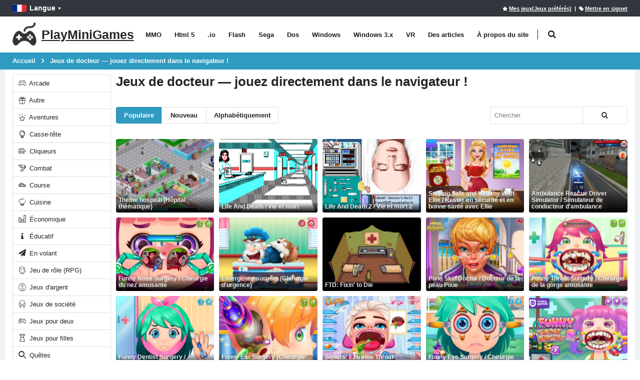

--- FILE ---
content_type: text/html; charset=utf-8
request_url: https://playminigames.net/fr/tags/docteur
body_size: 15106
content:
<!DOCTYPE html>
<html class="" lang="fr">
<head>
    <meta charset="utf-8">
    <meta http-equiv="X-UA-Compatible" content="IE=edge">
    <meta name="viewport" content="width=device-width, initial-scale=1">
    <title>Jeux de docteur en ligne gratuit - PlayMiniGames</title>
        <link rel="preload" href="https://playminigames.net/bundle/fonts/porto.woff2?6" type="font/woff2" as="font" crossorigin />
    <link rel="preload" href="https://playminigames.net/bundle/fonts/UqyNK9UOIntux_czAvDQx_ZcHqZXBNQzdcD5.woff2" type="font/woff2" as="font" crossorigin />
    <link href="https://playminigames.net/bundle/app_1.css?v=1" rel="stylesheet" crossorigin="anonymous" />
<link rel="apple-touch-icon" sizes="180x180" href="https://playminigames.net/content/icon/apple-icon-180x180.png">
<link rel="icon" type="image/png" sizes="32x32" href="https://playminigames.net/content/icon/favicon-32x32.png">
<link rel="icon" type="image/png" sizes="16x16" href="https://playminigames.net/content/icon/favicon-16x16.png">
<meta name="msapplication-TileColor" content="#111">
<meta name="msapplication-TileImage" content="https://playminigames.net/content/icon/ms-icon-144x144.png">
<meta name="theme-color" content="#33363c">
<meta name='impact-site-verification' value='2db2b44f-7815-4610-a914-eb0c81907e1c' />
<link rel="alternate" type="application/rss+xml" title="PlayMiniGames RSS" href="/rss" />
    <link rel="canonical" href="https://playminigames.net/fr/tags/docteur" />
    
    <link rel="alternate" href="https://playminigames.net/tags/doctor" hreflang="en" />
<link rel="alternate" href="https://holajuegos.com/tags/el-doctor" hreflang="es" />
<link rel="alternate" href="https://playminigames.net/pt/tags/m%C3%A9dico" hreflang="pt" />
<link rel="alternate" href="https://playminigames.net/fr/tags/docteur" hreflang="fr" />
<link rel="alternate" href="https://playminigames.net/de/tags/arzt" hreflang="de" />
<link rel="alternate" href="https://playminigames.in/tags/doctor" hreflang="hi" />
<link rel="alternate" href="https://playminigames.nl/tags/arts" hreflang="nl" />
<link rel="alternate" href="https://playminigames.net/ru/tags/doktor" hreflang="ru" />


    <meta name="description" content="Jeux de docteur en ligne gratuit" />
    <meta name="keywords" content="docteur" />
    <meta property="og:type" content="website">
    <meta property="og:title" content="Jeux de docteur en ligne gratuit | PlayMiniGames">
    <meta property="og:description" content="Jeux de docteur en ligne gratuit">
    <meta property="og:image" content="https://playminigames.net/Content/icon/favicon-96x96.png">
    <meta property="og:url" content="https://playminigames.net/fr/tags/docteur">
    <meta name="yandex-verification" content="a89a9161f938fc8f" />
    
<script async src="//pagead2.googlesyndication.com/pagead/js/adsbygoogle.js"></script>
</head>
<body>
    <div class="page-wrapper">
        <header class="header">
            <div class="header-top">
                <div class="container">
                    
    <div class="header-left header-dropdowns">
    <div class="header-dropdown language-dropdown">
        <a class="language-label" aria-label="Langue" href="#"><img width="28" height="19" src="https://playminigames.net/content/images/flags/fr_flag.svg" alt="Langue">Langue</a>
        <div style="visibility: hidden;min-width: 107px" class="header-menu">
            <ul>
                        <li>
                            <a  href="https://playminigames.net/tags/doctor"><img width="28" height="19" src="https://playminigames.net/content/images/flags/en_flag.svg" alt="English">English</a>
                        </li>
                        <li>
                            <a  href="https://holajuegos.com/tags/el-doctor"><img width="28" height="19" src="https://playminigames.net/content/images/flags/es_flag.svg" alt="Español">Español</a>
                        </li>
                        <li>
                            <a  href="https://playminigames.net/pt/tags/m%C3%A9dico"><img width="28" height="19" src="https://playminigames.net/content/images/flags/pt_flag.svg" alt="Português">Português</a>
                        </li>
                        <li>
                            <a  href="https://playminigames.net/fr/tags/docteur"><img width="28" height="19" src="https://playminigames.net/content/images/flags/fr_flag.svg" alt="Français">Français</a>
                        </li>
                        <li>
                            <a  href="https://playminigames.net/de/tags/arzt"><img width="28" height="19" src="https://playminigames.net/content/images/flags/de_flag.svg" alt="Deutsche">Deutsche</a>
                        </li>
                        <li>
                            <a  href="https://playminigames.in/tags/doctor"><img width="28" height="19" src="https://playminigames.net/content/images/flags/hi_flag.svg" alt="हिन्दी">हिन्दी</a>
                        </li>
                        <li>
                            <a  href="https://playminigames.nl/tags/arts"><img width="28" height="19" src="https://playminigames.net/content/images/flags/nl_flag.svg" alt="Nederland">Nederland</a>
                        </li>
                        <li>
                            <a rel=nofollow href="https://playminigames.net/ru/tags/doktor"><img width="28" height="19" src="https://playminigames.net/content/images/flags/ru_flag.svg" alt="Русский">Русский</a>
                        </li>
                <li>
                    <a href="/fr/select-language">
                        Plus de détails...
                    </a>
                </li>
            </ul>
        </div>
    </div>
</div>
<div class="header-right">
        <a rel="nofollow" title="Mes jeux(Jeux préférés)" id="mygames" href="/fr/mygames"><i class="icon-star"></i><span>Mes jeux(Jeux préférés)</span></a> &nbsp;&nbsp;|&nbsp;
        <a title="Marquer cette page" id="bookmarkme" onclick="site.AddBookmark('Jeux de docteur en ligne gratuit', 'https://playminigames.net/fr/tags/docteur')" href="#"><i class="icon-tag"></i><span>Mettre en signet</span></a>
    <div class="header-dropdown login-dropdown">
        <div class="header-menu">
            <ul>
                    <li><a href="/fr/account/logon">Entrer</a></li>
            </ul>
        </div>
    </div>
</div>
<script>
    document.addEventListener('DOMContentLoaded', function () {
        var bookmarkmeEl = $('#bookmarkme');
        bookmarkmeEl.click(function () {
            if (document.all) {
                window.external.addFavorite(location.href, 'Jeux de docteur en ligne gratuit');
            }
            if (window.sidebar && window.sidebar.addPanel) { // Mozilla Firefox Bookmark
                window.sidebar.addPanel(document.title, window.location.href, '');
            } else if (window.external && ('AddFavorite' in window.external)) { // IE Favorite
                window.external.AddFavorite(location.href, document.title);
            } else if (window.opera && window.print) { // Opera Hotlist
                this.title = document.title;
                return true;
            } else { // webkit - safari/chrome
                var message = 'Cliquez sur' + ' ' + (navigator.userAgent.toLowerCase().indexOf('mac') != -1 ? 'Command/Cmd' : 'CTRL') + ' + D - ' + 'Marquer cette page' + '.';
                SiteDialog.alert(message);
            }
        });
    });
</script>

                </div>
            </div>
            <div class="header-middle sticky-header">
    <div class="container">
        <div class="header-left">
            <a title="PlayMiniGames" href="/fr" class="logo">
                <img height="48" width="48" src="[data-uri]" alt="PlayMiniGames" />
                <span class="logo-text">
                    PlayMiniGames
                </span>
            </a>
            <nav class="main-nav">
                <ul class="menu sf-arrows">
                        <li class="gametype-top-menu-mmo "><a title="MMO Jeux" href="/fr/games/mmo">MMO</a></li>
                        <li class="gametype-top-menu-html5 "><a title="Html 5 Jeux" href="/fr/games/html5">Html 5</a></li>
                        <li class="gametype-top-menu-io "><a title=".io Jeux" href="/fr/games/io">.io</a></li>
                        <li class="gametype-top-menu-swf "><a title="Flash Jeux" href="/fr/games/flash">Flash</a></li>
                        <li class="gametype-top-menu-gen "><a title="Sega Jeux" href="/fr/games/sega">Sega</a></li>
                        <li class="gametype-top-menu-zip "><a title="Dos Jeux" href="/fr/games/dos">Dos</a></li>
                        <li class="gametype-top-menu-windows "><a title="Windows Jeux" href="/fr/games/windows">Windows</a></li>
                        <li class="gametype-top-menu-windows3x "><a title="Windows 3.x Jeux" href="/fr/games/windows3x">Windows 3.x</a></li>
                        <li class="gametype-top-menu-vr "><a title="VR Jeux" href="/fr/games/vr">VR</a></li>
                    <li ><a title="Actualités, informations utiles sur les jeux, site" href="/fr/news">Des articles</a></li>
                    <li ><a title="Découvrez pourquoi le site a été créé.  Ses caractéristiques, fonctions.  Aide sur le site." href="/fr/info">À propos du site</a></li>
                </ul>
            </nav>
            <div class="header-search" itemscope itemtype="http://schema.org/WebSite">
                <link itemprop="url" href="https://playminigames.net" />
                <meta itemprop="inLanguage" content="fr" />
                <a href="#" class="search-toggle" title="Chercher" role="button"><i class="icon-search"></i></a>
                <form itemprop="potentialAction" itemscope itemtype="http://schema.org/SearchAction" action="/fr" method="GET">
                    <meta itemprop="target" content="https://playminigames.net/fr?SearchString={SearchString}" />
                    <div class="header-search-wrapper">
                        <input itemprop="query-input" data-autocomplete-onselect-url="/fr" data-autocomplete-url="/fr/common/autocomplete" data-itemscount="10" type="search" class="form-control" name="SearchString" id="q" placeholder="Chercher" required>
                        <button data-apply="1" class="btn" title="Chercher" type="submit"><i class="icon-search"></i></button>
                    </div>
                </form>
            </div>
        </div>
        <div class="header-right">
            <button class="mobile-menu-toggler" type="button">
                <i class="icon-menu"></i>
            </button>
        </div>
    </div>
</div>
        </header>
        <main class="main">
            <nav aria-label="breadcrumb" class="breadcrumb-nav">
                <div class="container">
                    
<ol class="breadcrumb" itemprop="breadcrumb" itemscope itemtype="http://schema.org/BreadcrumbList">
        <li class="breadcrumb-item" itemprop="itemListElement" itemscope itemtype="http://schema.org/ListItem">
                <a itemprop="item" title="Accueil" href="/fr">
                    <span itemprop="name">
                        Accueil
                    </span>
                </a>
            <meta itemprop="position" content="1">
        </li>
        <li class="breadcrumb-item" itemprop="itemListElement" itemscope itemtype="http://schema.org/ListItem">
                <a itemprop="item" class="active" aria-current="page" href="javascript:void(0)" title="Jeux de docteur — jouez directement dans le navigateur !">
                    <span itemprop="name">
                        Jeux de docteur — jouez directement dans le navigateur !
                    </span>
                </a>
            <meta itemprop="position" content="2">
        </li>
</ol>
                </div>
            </nav>
            <div class="container container-main">
                <div class="row row-sm">
                    <aside class="sidebar-shop col-lg-2 order-lg-first">
                        <div class="sidebar-wrapper">
                            
    <div class="widget">
<div class="list-group">
            <a title="Jeux de Arcade en ligne gratuit" href="/fr/categories/arcade" class="list-group-item "><i class="icon-cat-toys"></i> Arcade</a>
            <a title="Jeux de Autre en ligne gratuit" href="/fr/categories/autre" class="list-group-item "><i class="icon-cat-gift"></i> Autre</a>
            <a title="Jeux de Aventures en ligne gratuit" href="/fr/categories/aventures" class="list-group-item "><i class="icon-estrela"></i> Aventures</a>
            <a title="Jeux de Casse-tête en ligne gratuit" href="/fr/categories/casse-t%C3%AAte" class="list-group-item "><i class="icon-lamp"></i> Casse-tête</a>
            <a title="Jeux de Cliqueurs en ligne gratuit" href="/fr/categories/cliqueurs" class="list-group-item "><i class="icon-category-pedals"></i> Cliqueurs</a>
            <a title="Jeux de Combat en ligne gratuit" href="/fr/categories/combat" class="list-group-item "><i class="icon-category-chains"></i> Combat</a>
            <a title="Jeux de Course en ligne gratuit" href="/fr/categories/course" class="list-group-item "><i class="icon-cat-motors"></i> Course</a>
            <a title="Jeux de Cuisine en ligne gratuit" href="/fr/categories/cuisine" class="list-group-item "><i class="icon-chef"></i> Cuisine</a>
            <a title="Jeux de Économique en ligne gratuit" href="/fr/categories/%C3%A9conomique" class="list-group-item "><i class="icon-chart"></i> Économique</a>
            <a title="Jeux de Éducatif en ligne gratuit" href="/fr/categories/%C3%A9ducatif" class="list-group-item "><i class="icon-info"></i> Éducatif</a>
            <a title="Jeux de En volant en ligne gratuit" href="/fr/categories/en-volant" class="list-group-item "><i class="icon-paper-plane"></i> En volant</a>
            <a title="Jeux de Jeu de rôle (RPG) en ligne gratuit" href="/fr/categories/jeu-de-r%C3%B4le-rpg" class="list-group-item "><i class="icon-boy-broad-smile"></i> Jeu de rôle (RPG)</a>
            <a title="Jeux d&#x27;argent en ligne gratuit" href="/fr/categories/jeux-dargent" class="list-group-item "><i class="icon-us-dollar"></i> Jeux d&#x27;argent</a>
            <a title="Jeux de société en ligne gratuit" href="/fr/categories/dessus-de-la-table" class="list-group-item "><i class="icon-cat-couch"></i> Jeux de société</a>
            <a title="Jeux pour deux en ligne gratuit" href="/fr/categories/jeux-pour-deux" class="list-group-item "><i class="icon-users-alt"></i> Jeux pour deux</a>
            <a title="Jeux pour filles en ligne gratuit" href="/fr/categories/jeux-pour-filles" class="list-group-item "><i class="icon-cat-fashion"></i> Jeux pour filles</a>
            <a title="Jeux de Quêtes en ligne gratuit" href="/fr/categories/qu%C3%AAtes" class="list-group-item "><i class="icon-search-3"></i> Quêtes</a>
            <a title="Jeux de Quêtes de texte en ligne gratuit" href="/fr/categories/qu%C3%AAtes-de-texte" class="list-group-item "><i class="icon-envolope"></i> Quêtes de texte</a>
            <a title="Jeux de Rechercher des articles en ligne gratuit" href="/fr/categories/rechercher-des-articles" class="list-group-item "><i class="icon-magnifier"></i> Rechercher des articles</a>
            <a title="Jeux de Simulateurs en ligne gratuit" href="/fr/categories/simulateurs" class="list-group-item "><i class="icon-category-motorcycles"></i> Simulateurs</a>
            <a title="Jeux de Sport en ligne gratuit" href="/fr/categories/sport" class="list-group-item "><i class="icon-cat-sport"></i> Sport</a>
            <a title="Jeux de Stratégie en ligne gratuit" href="/fr/categories/strat%C3%A9gie" class="list-group-item "><i class="icon-location"></i> Stratégie</a>
            <a title="Jeux de Sur le réseau (multijoueur) en ligne gratuit" href="/fr/categories/sur-le-r%C3%A9seau-multijoueur" class="list-group-item "><i class="icon-earphones-alt"></i> Sur le réseau (multijoueur)</a>
            <a title="Jeux de Tourelles en ligne gratuit" href="/fr/categories/tourelles" class="list-group-item "><i class="icon-bag"></i> Tourelles</a>
            <a title="Jeux de Tournage en ligne gratuit" href="/fr/categories/tournage" class="list-group-item "><i class="icon-action-undo"></i> Tournage</a>
</div>    </div>

<div class="widget">
    <h4 class="widget-title">Tag Cloud</h4>
    <div class="tagcloud" style="margin-top:10px">
            <a title="Jeux de La musique en ligne gratuit" href="/fr/tags/la-musique">La musique</a>
            <a title="Jeux de Développement de compétence en ligne gratuit" href="/fr/tags/développement-de-compétence">Développement de compétence</a>
            <a title="Jeux de FNF en ligne gratuit" href="/fr/tags/fnf">FNF</a>
            <a title="Jeux de Sprunki en ligne gratuit" href="/fr/tags/sprunki">Sprunki</a>
            <a title="Jeux de 3d en ligne gratuit" href="/fr/tags/3d">3d</a>
            <a title="Jeux de Voitures en ligne gratuit" href="/fr/tags/voitures">Voitures</a>
            <a title="Jeux de 2d en ligne gratuit" href="/fr/tags/2d">2d</a>
            <a title="Jeux de Autre en ligne gratuit" href="/fr/tags/autre">Autre</a>
            <a title="Jeux de La magie en ligne gratuit" href="/fr/tags/la-magie">La magie</a>
            <a title="Jeux de Puzzle en ligne gratuit" href="/fr/tags/puzzle">Puzzle</a>
            <a title="Jeux de Mode en ligne gratuit" href="/fr/tags/mode">Mode</a>
            <a title="Jeux de Fantaisie en ligne gratuit" href="/fr/tags/fantaisie">Fantaisie</a>
            <a title="Jeux de Animaux en ligne gratuit" href="/fr/tags/animaux">Animaux</a>
            <a title="Jeux de Guerre en ligne gratuit" href="/fr/tags/guerre">Guerre</a>
            <a title="Jeux de Robe en ligne gratuit" href="/fr/tags/robe">Robe</a>
            <a title="Jeux de Espace en ligne gratuit" href="/fr/tags/espace">Espace</a>
            <a title="Jeux de Minecraft en ligne gratuit" href="/fr/tags/minecraft">Minecraft</a>
            <a title="Jeux de Mises à jour en ligne gratuit" href="/fr/tags/mises-a-jour">Mises à jour</a>
            <a title="Jeux de Gamepix en ligne gratuit" href="/fr/tags/gamepix">Gamepix</a>
            <a title="Jeux de Survie en ligne gratuit" href="/fr/tags/survie">Survie</a>
            <a title="Jeux de Anime en ligne gratuit" href="/fr/tags/anime">Anime</a>
            <a title="Jeux de Avion en ligne gratuit" href="/fr/tags/avion">Avion</a>
            <a title="Jeux de Zombi en ligne gratuit" href="/fr/tags/zombi">Zombi</a>
            <a title="Jeux de Développement en ligne gratuit" href="/fr/tags/developpement">Développement</a>
            <a title="Jeux de Les robots en ligne gratuit" href="/fr/tags/les-robots">Les robots</a>
            <a title="Jeux de Horreur en ligne gratuit" href="/fr/tags/horreur">Horreur</a>
            <a title="Jeux de Softgames en ligne gratuit" href="/fr/tags/softgames">Softgames</a>
            <a title="Jeux de Bataille royale en ligne gratuit" href="/fr/tags/bataille-royale">Bataille royale</a>
            <a title="Jeux de Stickmen en ligne gratuit" href="/fr/tags/stickmen">Stickmen</a>
            <a title="Jeux de Jeux pour enfants en ligne gratuit" href="/fr/tags/jeux-pour-enfants">Jeux pour enfants</a>
            <a title="Jeux de Combats en ligne gratuit" href="/fr/tags/combats">Combats</a>
            <a title="Jeux de Inlogique en ligne gratuit" href="/fr/tags/inlogique">Inlogique</a>
            <a title="Jeux de Sonique en ligne gratuit" href="/fr/tags/sonique">Sonique</a>
            <a title="Jeux de Des ballons en ligne gratuit" href="/fr/tags/des-ballons">Des ballons</a>
            <a title="Jeux de Monstres en ligne gratuit" href="/fr/tags/monstres">Monstres</a>
            <a title="Jeux de Jeu en nuage en ligne gratuit" href="/fr/tags/jeu-en-nuage">Jeu en nuage</a>
            <a title="Jeux de Football en ligne gratuit" href="/fr/tags/football">Football</a>
            <a title="Jeux de 3 d&#x27;affilée en ligne gratuit" href="/fr/tags/3-daffilee">3 d&#x27;affilée</a>
            <a title="Jeux de Courir en ligne gratuit" href="/fr/tags/courir">Courir</a>
            <a title="Jeux de Cartes en ligne gratuit" href="/fr/tags/cartes">Cartes</a>
            <a title="Jeux de Extraterrestres en ligne gratuit" href="/fr/tags/extraterrestres">Extraterrestres</a>
            <a title="Jeux de Noël en ligne gratuit" href="/fr/tags/noël">Noël</a>
            <a title="Jeux de Mario en ligne gratuit" href="/fr/tags/mario">Mario</a>
            <a title="Jeux de Chevaliers en ligne gratuit" href="/fr/tags/chevaliers">Chevaliers</a>
            <a title="Jeux de Les chars en ligne gratuit" href="/fr/tags/les-chars">Les chars</a>
            <a title="Jeux de Contra en ligne gratuit" href="/fr/tags/contra">Contra</a>
            <a title="Jeux de Among us en ligne gratuit" href="/fr/tags/among-us">Among us</a>
            <a title="Jeux de Ferme en ligne gratuit" href="/fr/tags/ferme">Ferme</a>
            <a title="Jeux de Motocyclettes en ligne gratuit" href="/fr/tags/motocyclettes">Motocyclettes</a>
            <a title="Jeux de La technologie en ligne gratuit" href="/fr/tags/la-technologie">La technologie</a>
            <a title="Jeux de Navires en ligne gratuit" href="/fr/tags/navires">Navires</a>
            <a title="Jeux de Super héros en ligne gratuit" href="/fr/tags/super-héros">Super héros</a>
            <a title="Jeux de Cuisine en ligne gratuit" href="/fr/tags/cuisine">Cuisine</a>
            <a title="Jeux de L&#x27;évasion en ligne gratuit" href="/fr/tags/lévasion">L&#x27;évasion</a>
            <a title="Jeux de Mario en ligne gratuit" href="/fr/tags/mario">Mario</a>
            <a title="Jeux de Forces spéciales en ligne gratuit" href="/fr/tags/forces-spéciales">Forces spéciales</a>
            <a title="Jeux de Pokémon en ligne gratuit" href="/fr/tags/pokemon">Pokémon</a>
            <a title="Jeux de Réservoirs en ligne gratuit" href="/fr/tags/réservoirs">Réservoirs</a>
            <a title="Jeux de Ninja en ligne gratuit" href="/fr/tags/ninja">Ninja</a>
            <a title="Jeux de Mahjong en ligne gratuit" href="/fr/tags/mahjong">Mahjong</a>
            <a title="Jeux de Tetris en ligne gratuit" href="/fr/tags/tetris">Tetris</a>
            <a title="Jeux de Solitaire en ligne gratuit" href="/fr/tags/solitaire">Solitaire</a>
            <a title="Jeux de Kogama en ligne gratuit" href="/fr/tags/kogama">Kogama</a>
            <a title="Jeux de Roblox en ligne gratuit" href="/fr/tags/roblox">Roblox</a>
            <a title="Jeux de Arkanoïde en ligne gratuit" href="/fr/tags/arkanoide">Arkanoïde</a>
            <a title="Jeux de Bac à sable en ligne gratuit" href="/fr/tags/bac-a-sable">Bac à sable</a>
            <a title="Jeux de Moyen Âge en ligne gratuit" href="/fr/tags/moyen-âge">Moyen Âge</a>
            <a title="Jeux de Dinosaures en ligne gratuit" href="/fr/tags/dinosaures">Dinosaures</a>
            <a title="Jeux de Gta en ligne gratuit" href="/fr/tags/gta">Gta</a>
            <a title="Jeux de Elma en ligne gratuit" href="/fr/tags/elma">Elma</a>
            <a title="Jeux de Une princesse en ligne gratuit" href="/fr/tags/une-princesse">Une princesse</a>
            <a title="Jeux de FNAF en ligne gratuit" href="/fr/tags/fnaf">FNAF</a>
            <a title="Jeux de Jeu de calmar en ligne gratuit" href="/fr/tags/jeu-de-calmar">Jeu de calmar</a>
            <a title="Jeux de Halloween en ligne gratuit" href="/fr/tags/halloween">Halloween</a>
            <a title="Jeux de Disney en ligne gratuit" href="/fr/tags/disney">Disney</a>
            <a title="Jeux de Disney en ligne gratuit" href="/fr/tags/disney">Disney</a>
            <a title="Jeux de Donjons en ligne gratuit" href="/fr/tags/donjons">Donjons</a>
            <a title="Jeux de Serpent en ligne gratuit" href="/fr/tags/serpent">Serpent</a>
            <a title="Jeux de Basketball en ligne gratuit" href="/fr/tags/basketball">Basketball</a>
            <a title="Jeux de Facile en ligne gratuit" href="/fr/tags/facile">Facile</a>
            <a title="Jeux de Les pirates en ligne gratuit" href="/fr/tags/les-pirates">Les pirates</a>
            <a title="Jeux de Civilisation en ligne gratuit" href="/fr/tags/civilisation">Civilisation</a>
            <a title="Jeux de Police en ligne gratuit" href="/fr/tags/police">Police</a>
            <a title="Jeux de Homme bombardier en ligne gratuit" href="/fr/tags/homme-bombardier">Homme bombardier</a>
            <a title="Jeux de Échecs en ligne gratuit" href="/fr/tags/echecs">Échecs</a>
            <a title="Jeux de Programmation en ligne gratuit" href="/fr/tags/programmation">Programmation</a>
            <a title="Jeux de Parkour en ligne gratuit" href="/fr/tags/parkour">Parkour</a>
            <a title="Jeux de Pixels en ligne gratuit" href="/fr/tags/pixels">Pixels</a>
            <a title="Jeux de Des films en ligne gratuit" href="/fr/tags/des-films">Des films</a>
            <a title="Jeux de Dragons en ligne gratuit" href="/fr/tags/dragons">Dragons</a>
            <a title="Jeux de Détective en ligne gratuit" href="/fr/tags/détective">Détective</a>
            <a title="Jeux de Magnat en ligne gratuit" href="/fr/tags/magnat">Magnat</a>
            <a title="Jeux de Scooby Doo en ligne gratuit" href="/fr/tags/scooby-doo">Scooby Doo</a>
            <a title="Jeux de Coronavirus en ligne gratuit" href="/fr/tags/coronavirus">Coronavirus</a>
            <a title="Jeux de Simulateur animal en ligne gratuit" href="/fr/tags/simulateur-animal">Simulateur animal</a>
            <a title="Jeux de Adam et Eve en ligne gratuit" href="/fr/tags/adam-et-eve">Adam et Eve</a>
            <a title="Jeux de Bob l&#x27;éponge en ligne gratuit" href="/fr/tags/bob-léponge">Bob l&#x27;éponge</a>
            <a title="Jeux de Boxe en ligne gratuit" href="/fr/tags/boxe">Boxe</a>
            <a title="Jeux de Far West en ligne gratuit" href="/fr/tags/far-west">Far West</a>
            <a title="Jeux de Tourelles en ligne gratuit" href="/fr/tags/tourelles">Tourelles</a>
            <a title="Jeux de Puzzles en ligne gratuit" href="/fr/tags/puzzles">Puzzles</a>
            <a title="Jeux de Camions en ligne gratuit" href="/fr/tags/camions">Camions</a>
            <a title="Jeux de Commandant passionné en ligne gratuit" href="/fr/tags/commandant-passionne">Commandant passionné</a>
            <a title="Jeux de Tireurs en ligne gratuit" href="/fr/tags/tireurs">Tireurs</a>
            <a title="Jeux de Formule 1 en ligne gratuit" href="/fr/tags/formule-1">Formule 1</a>
            <a title="Jeux de Mafia en ligne gratuit" href="/fr/tags/mafia">Mafia</a>
            <a title="Jeux de Wolfenstein en ligne gratuit" href="/fr/tags/wolfenstein">Wolfenstein</a>
            <a title="Jeux de Machines à sous en ligne gratuit" href="/fr/tags/machines-à-sous">Machines à sous</a>
            <a title="Jeux de Kki en ligne gratuit" href="/fr/tags/kki">Kki</a>
            <a title="Jeux de Tennis en ligne gratuit" href="/fr/tags/tennis">Tennis</a>
            <a title="Jeux de Pêche en ligne gratuit" href="/fr/tags/peche">Pêche</a>
            <a title="Jeux de FNF Tests en ligne gratuit" href="/fr/tags/fnf-tests">FNF Tests</a>
    </div>
    <div>
        <a title="Plus de balises" class="moreTagsLink btn btn-primary col-12" href="/fr/tags">Plus de balises</a>
    </div>
</div>                        </div>
                    </aside>
                    <div class="col-lg-10 main-bar">
                                <div>
            <h1 itemprop="name" style="font-size: 20px;margin-top: 0">
                Jeux de docteur — jouez directement dans le navigateur !
            </h1>
            <div itemprop="description">
                
            </div>
            <br />
        </div>
<div class="gameListContainer">
    <nav class="toolbox">
        <div class="toolbox-left">
            <div class="toolbox-item toolbox-sort">
                <div class="btn-group">
    <a data-sortDesc="true" class="btn btn-sm btn-primary" data-sortingName="ViewCount" href="javascript:void(0)">Populaire</a>
    <a data-sortDesc="true" class="btn btn-sm btn-default" data-sortingName="CreatedDate" href="javascript:void(0)">Nouveau</a>
    <a data-sortDesc="false" class="btn btn-sm btn-default" data-sortingName="Name" href="javascript:void(0)">Alphabétiquement</a>
</div>
            </div>
        </div>
            <div class="toolbox-item toolbox-show">
                    <form class="paging-sorting-filter-form" style="margin-bottom:0">
                        <div class="btn-group">
                        <input type="text" name="SearchString" class="form-control" placeholder="Chercher" data-autocomplete-onselect-url="/fr" data-autocomplete-url="/fr/common/autocomplete" data-itemscount="10" />
                            <button type="button" class="btn btn-default btn-sm" title="Chercher" data-apply="1"><i class="icon-search"></i></button>
                        </div>
                    </form>
                </div>
    </nav>
    <div class="paging-sorting-update" id="divPointAttachmentsList">
        <nav class="toolbox toolbox-pagination">
    <ul data-id="paging" class="pagination">
    </ul>
</nav>    <div class="row row-sm" itemscope itemtype="http://schema.org/ItemList">
        <meta itemprop="numberOfItems" content="16">
                <meta itemprop="name" content="Jeux de docteur">
            <div class="col-6 col-sm-6 col-md-3 col-xl-5col" itemprop="itemListElement" itemscope itemtype="http://schema.org/ListItem">
                <meta itemprop="position" content="1">
                <meta itemprop="url" content="https://playminigames.net/fr/game/theme-hospital-h%C3%B4pital-th%C3%A9matique">
                <meta itemprop="image" content="https://playminigames.net/content/gameimagecontent/zip_theme-hospital_0c9dce0e75e342c8b449d12973d535ce.jpg">
                <div class="product-default">
                    <figure>
                        <a data-preview=http://t.gamesnostalgia.com/movie/t/h/theme-hospital/gameplay.mp4 aria-label="Theme hospital (Hôpital thématique)" href="/fr/game/theme-hospital-h%C3%B4pital-th%C3%A9matique">
                            <img class="b-lazy loading" title="Theme hospital (Hôpital thématique) - jouez en ligne gratuitement" data-src="https://playminigames.net/content/gameimagecontent/zip_theme-hospital_0c9dce0e75e342c8b449d12973d535ce.jpg" alt="Theme hospital (Hôpital thématique) - jouez en ligne gratuitement" src="[data-uri]">
                            <h2 class="game-title" itemprop="name">
                                Theme hospital (Hôpital thématique)
                            </h2>
                        </a>
                    </figure>
                </div>
            </div>
            <div class="col-6 col-sm-6 col-md-3 col-xl-5col" itemprop="itemListElement" itemscope itemtype="http://schema.org/ListItem">
                <meta itemprop="position" content="2">
                <meta itemprop="url" content="https://playminigames.net/fr/game/life-and-death-vie-et-mort">
                <meta itemprop="image" content="https://playminigames.net/content/gameimagecontent/zip_LifeDeath_cebb97b30e25433a93c9763b0fb2bea7.png">
                <div class="product-default">
                    <figure>
                        <a  aria-label="Life And Death / Vie et mort" href="/fr/game/life-and-death-vie-et-mort">
                            <img class="b-lazy loading" title="Life And Death / Vie et mort - jouez en ligne gratuitement" data-src="https://playminigames.net/content/gameimagecontent/zip_LifeDeath_cebb97b30e25433a93c9763b0fb2bea7.png" alt="Life And Death / Vie et mort - jouez en ligne gratuitement" src="[data-uri]">
                            <h2 class="game-title" itemprop="name">
                                Life And Death / Vie et mort
                            </h2>
                        </a>
                    </figure>
                </div>
            </div>
            <div class="col-6 col-sm-6 col-md-3 col-xl-5col" itemprop="itemListElement" itemscope itemtype="http://schema.org/ListItem">
                <meta itemprop="position" content="3">
                <meta itemprop="url" content="https://playminigames.net/fr/game/life-and-death-2-vie-et-mort-2">
                <meta itemprop="image" content="https://playminigames.net/content/gameimagecontent/zip_LifeAndDeath2_5fe674f3ec964149acd0b80d94d29095.png">
                <div class="product-default">
                    <figure>
                        <a  aria-label="Life And Death 2 / Vie et mort 2" href="/fr/game/life-and-death-2-vie-et-mort-2">
                            <img class="b-lazy loading" title="Life And Death 2 / Vie et mort 2 - jouez en ligne gratuitement" data-src="https://playminigames.net/content/gameimagecontent/zip_LifeAndDeath2_5fe674f3ec964149acd0b80d94d29095.png" alt="Life And Death 2 / Vie et mort 2 - jouez en ligne gratuitement" src="[data-uri]">
                            <h2 class="game-title" itemprop="name">
                                Life And Death 2 / Vie et mort 2
                            </h2>
                        </a>
                    </figure>
                </div>
            </div>
            <div class="col-6 col-sm-6 col-md-3 col-xl-5col" itemprop="itemListElement" itemscope itemtype="http://schema.org/ListItem">
                <meta itemprop="position" content="4">
                <meta itemprop="url" content="https://playminigames.net/fr/game/staying-safe-and-healthy-with-ellie-rester-en-s%C3%A9curit%C3%A9-et-en-bonne-sant%C3%A9-avec-ellie">
                <meta itemprop="image" content="https://playminigames.net/content/gameimagecontent/html5_StayingSafeHealthyEllie_fc3c559ca73a42c9922a408f220e8ef7.jpg">
                <div class="product-default">
                    <figure>
                        <a data-preview=https://videos.crazygames.com/staying-safe-and-healthy-with-ellie/1/staying-safe-and-healthy-with-ellie-thumbnail.mp4 aria-label="Staying Safe and Healthy With Ellie / Rester en sécurité et en bonne santé avec Ellie" href="/fr/game/staying-safe-and-healthy-with-ellie-rester-en-s%C3%A9curit%C3%A9-et-en-bonne-sant%C3%A9-avec-ellie">
                            <img class="b-lazy loading" title="Staying Safe and Healthy With Ellie / Rester en sécurité et en bonne santé avec Ellie - jouez en ligne gratuitement" data-src="https://playminigames.net/content/gameimagecontent/html5_StayingSafeHealthyEllie_fc3c559ca73a42c9922a408f220e8ef7.jpg" alt="Staying Safe and Healthy With Ellie / Rester en sécurité et en bonne santé avec Ellie - jouez en ligne gratuitement" src="[data-uri]">
                            <h2 class="game-title" itemprop="name">
                                Staying Safe and Healthy With Ellie / Rester en sécurité et en bonne santé avec Ellie
                            </h2>
                        </a>
                    </figure>
                </div>
            </div>
            <div class="col-6 col-sm-6 col-md-3 col-xl-5col" itemprop="itemListElement" itemscope itemtype="http://schema.org/ListItem">
                <meta itemprop="position" content="5">
                <meta itemprop="url" content="https://playminigames.net/fr/game/ambulance-rescue-driver-simulator-simulateur-de-conducteur-dambulance">
                <meta itemprop="image" content="https://playminigames.net/content/gameimagecontent/html5_AmbulanceRescueDriverSimulator_1e59ff9d924c46fb96372f2ad1e4b321.jpg">
                <div class="product-default">
                    <figure>
                        <a data-preview=https://videos.crazygames.com/ambulance-rescue-driver-simulator/1/ambulance-rescue-driver-simulator-thumbnail.mp4 aria-label="Ambulance Rescue Driver Simulator / Simulateur de conducteur d&#x27;ambulance" href="/fr/game/ambulance-rescue-driver-simulator-simulateur-de-conducteur-dambulance">
                            <img class="b-lazy loading" title="Ambulance Rescue Driver Simulator / Simulateur de conducteur d&#x27;ambulance - jouez en ligne gratuitement" data-src="https://playminigames.net/content/gameimagecontent/html5_AmbulanceRescueDriverSimulator_1e59ff9d924c46fb96372f2ad1e4b321.jpg" alt="Ambulance Rescue Driver Simulator / Simulateur de conducteur d&#x27;ambulance - jouez en ligne gratuitement" src="[data-uri]">
                            <h2 class="game-title" itemprop="name">
                                Ambulance Rescue Driver Simulator / Simulateur de conducteur d&#x27;ambulance
                            </h2>
                        </a>
                    </figure>
                </div>
            </div>
            <div class="col-6 col-sm-6 col-md-3 col-xl-5col" itemprop="itemListElement" itemscope itemtype="http://schema.org/ListItem">
                <meta itemprop="position" content="6">
                <meta itemprop="url" content="https://playminigames.net/fr/game/funny-nose-surgery-chirurgie-du-nez-amusante">
                <meta itemprop="image" content="https://playminigames.net/content/gameimagecontent/html5_FunnyNoseSurgery_d5168baf17184977ad8dcd267fceabb4.jpg">
                <div class="product-default">
                    <figure>
                        <a data-preview=https://videos.crazygames.com/funny-nose-surgery/1/funny-nose-surgery-thumbnail.mp4 aria-label="Funny Nose Surgery / Chirurgie du nez amusante" href="/fr/game/funny-nose-surgery-chirurgie-du-nez-amusante">
                            <img class="b-lazy loading" title="Funny Nose Surgery / Chirurgie du nez amusante - jouez en ligne gratuitement" data-src="https://playminigames.net/content/gameimagecontent/html5_FunnyNoseSurgery_d5168baf17184977ad8dcd267fceabb4.jpg" alt="Funny Nose Surgery / Chirurgie du nez amusante - jouez en ligne gratuitement" src="[data-uri]">
                            <h2 class="game-title" itemprop="name">
                                Funny Nose Surgery / Chirurgie du nez amusante
                            </h2>
                        </a>
                    </figure>
                </div>
            </div>
            <div class="col-6 col-sm-6 col-md-3 col-xl-5col" itemprop="itemListElement" itemscope itemtype="http://schema.org/ListItem">
                <meta itemprop="position" content="7">
                <meta itemprop="url" content="https://playminigames.net/fr/game/emergency-surgery-chirurgie-durgence">
                <meta itemprop="image" content="https://playminigames.net/content/gameimagecontent/html5_EmergencySurgery_134a373a3c7048239301f271750a322f.png">
                <div class="product-default">
                    <figure>
                        <a data-preview=https://videos.crazygames.com/emergency-surgery/1/emergency-surgery-thumbnail.mp4 aria-label="Emergency surgery (Chirurgie d&#x27;urgence)" href="/fr/game/emergency-surgery-chirurgie-durgence">
                            <img class="b-lazy loading" title="Emergency surgery (Chirurgie d&#x27;urgence) - jouez en ligne gratuitement" data-src="https://playminigames.net/content/gameimagecontent/html5_EmergencySurgery_134a373a3c7048239301f271750a322f.png" alt="Emergency surgery (Chirurgie d&#x27;urgence) - jouez en ligne gratuitement" src="[data-uri]">
                            <h2 class="game-title" itemprop="name">
                                Emergency surgery (Chirurgie d&#x27;urgence)
                            </h2>
                        </a>
                    </figure>
                </div>
            </div>
            <div class="col-6 col-sm-6 col-md-3 col-xl-5col" itemprop="itemListElement" itemscope itemtype="http://schema.org/ListItem">
                <meta itemprop="position" content="8">
                <meta itemprop="url" content="https://playminigames.net/fr/game/ftd-fixin-to-die">
                <meta itemprop="image" content="https://playminigames.net/content/gameimagecontent/html5_warDoc_595dfedcba5540e5bcea39bb8940c3f3.png">
                <div class="product-default">
                    <figure>
                        <a  aria-label="FTD: Fixin&#x27; to Die" href="/fr/game/ftd-fixin-to-die">
                            <img class="b-lazy loading" title="FTD: Fixin&#x27; to Die - jouez en ligne gratuitement" data-src="https://playminigames.net/content/gameimagecontent/html5_warDoc_595dfedcba5540e5bcea39bb8940c3f3.png" alt="FTD: Fixin&#x27; to Die - jouez en ligne gratuitement" src="[data-uri]">
                            <h2 class="game-title" itemprop="name">
                                FTD: Fixin&#x27; to Die
                            </h2>
                        </a>
                    </figure>
                </div>
            </div>
            <div class="col-6 col-sm-6 col-md-3 col-xl-5col" itemprop="itemListElement" itemscope itemtype="http://schema.org/ListItem">
                <meta itemprop="position" content="9">
                <meta itemprop="url" content="https://playminigames.net/fr/game/pixie-skin-doctor-docteur-de-la-peau-pixie">
                <meta itemprop="image" content="https://playminigames.net/content/gameimagecontent/html5_pixiescindoctor_aa86325e66384e8c873ddd95bae949f1.jpg">
                <div class="product-default">
                    <figure>
                        <a  aria-label="Pixie Skin Doctor / Docteur de la peau Pixie" href="/fr/game/pixie-skin-doctor-docteur-de-la-peau-pixie">
                            <img class="b-lazy loading" title="Pixie Skin Doctor / Docteur de la peau Pixie - jouez en ligne gratuitement" data-src="https://playminigames.net/content/gameimagecontent/html5_pixiescindoctor_aa86325e66384e8c873ddd95bae949f1.jpg" alt="Pixie Skin Doctor / Docteur de la peau Pixie - jouez en ligne gratuitement" src="[data-uri]">
                            <h2 class="game-title" itemprop="name">
                                Pixie Skin Doctor / Docteur de la peau Pixie
                            </h2>
                        </a>
                    </figure>
                </div>
            </div>
            <div class="col-6 col-sm-6 col-md-3 col-xl-5col" itemprop="itemListElement" itemscope itemtype="http://schema.org/ListItem">
                <meta itemprop="position" content="10">
                <meta itemprop="url" content="https://playminigames.net/fr/game/funny-throat-surgery-chirurgie-de-la-gorge-amusante">
                <meta itemprop="image" content="https://playminigames.net/content/gameimagecontent/html5_FunnyThroatSurgery_05ea6fc1c6094c8aaf9499b0f0d17e04.jpg">
                <div class="product-default">
                    <figure>
                        <a data-preview=https://videos.crazygames.com/funny-throat-surgery/1/funny-throat-surgery-thumbnail.mp4 aria-label="Funny Throat Surgery / Chirurgie de la gorge amusante" href="/fr/game/funny-throat-surgery-chirurgie-de-la-gorge-amusante">
                            <img class="b-lazy loading" title="Funny Throat Surgery / Chirurgie de la gorge amusante - jouez en ligne gratuitement" data-src="https://playminigames.net/content/gameimagecontent/html5_FunnyThroatSurgery_05ea6fc1c6094c8aaf9499b0f0d17e04.jpg" alt="Funny Throat Surgery / Chirurgie de la gorge amusante - jouez en ligne gratuitement" src="[data-uri]">
                            <h2 class="game-title" itemprop="name">
                                Funny Throat Surgery / Chirurgie de la gorge amusante
                            </h2>
                        </a>
                    </figure>
                </div>
            </div>
            <div class="col-6 col-sm-6 col-md-3 col-xl-5col" itemprop="itemListElement" itemscope itemtype="http://schema.org/ListItem">
                <meta itemprop="position" content="11">
                <meta itemprop="url" content="https://playminigames.net/fr/game/funny-dentist-surgery-chirurgie-dentaire-amusante">
                <meta itemprop="image" content="https://playminigames.net/content/gameimagecontent/html5_FunnyDentistSurgery_1e6274debf3a40e19037b40248f55353.png">
                <div class="product-default">
                    <figure>
                        <a data-preview=https://videos.crazygames.com/funny-dentist-surgery/2/funny-dentist-surgery-180x111.mp4 aria-label="Funny Dentist Surgery / Chirurgie dentaire amusante" href="/fr/game/funny-dentist-surgery-chirurgie-dentaire-amusante">
                            <img class="b-lazy loading" title="Funny Dentist Surgery / Chirurgie dentaire amusante - jouez en ligne gratuitement" data-src="https://playminigames.net/content/gameimagecontent/html5_FunnyDentistSurgery_1e6274debf3a40e19037b40248f55353.png" alt="Funny Dentist Surgery / Chirurgie dentaire amusante - jouez en ligne gratuitement" src="[data-uri]">
                            <h2 class="game-title" itemprop="name">
                                Funny Dentist Surgery / Chirurgie dentaire amusante
                            </h2>
                        </a>
                    </figure>
                </div>
            </div>
            <div class="col-6 col-sm-6 col-md-3 col-xl-5col" itemprop="itemListElement" itemscope itemtype="http://schema.org/ListItem">
                <meta itemprop="position" content="12">
                <meta itemprop="url" content="https://playminigames.net/fr/game/funny-ear-surgery-chirurgie-amusante-de-loreille">
                <meta itemprop="image" content="https://playminigames.net/content/gameimagecontent/html5_FunnyEarSurgery_fed4f5e592ad476c992ea34f1691359d.jpg">
                <div class="product-default">
                    <figure>
                        <a data-preview=https://videos.crazygames.com/funny-ear-surgery/1/funny-ear-surgery-thumbnail.mp4 aria-label="Funny Ear Surgery (Chirurgie amusante de l&#x27;oreille)" href="/fr/game/funny-ear-surgery-chirurgie-amusante-de-loreille">
                            <img class="b-lazy loading" title="Funny Ear Surgery (Chirurgie amusante de l&#x27;oreille) - jouez en ligne gratuitement" data-src="https://playminigames.net/content/gameimagecontent/html5_FunnyEarSurgery_fed4f5e592ad476c992ea34f1691359d.jpg" alt="Funny Ear Surgery (Chirurgie amusante de l&#x27;oreille) - jouez en ligne gratuitement" src="[data-uri]">
                            <h2 class="game-title" itemprop="name">
                                Funny Ear Surgery (Chirurgie amusante de l&#x27;oreille)
                            </h2>
                        </a>
                    </figure>
                </div>
            </div>
            <div class="col-6 col-sm-6 col-md-3 col-xl-5col" itemprop="itemListElement" itemscope itemtype="http://schema.org/ListItem">
                <meta itemprop="position" content="13">
                <meta itemprop="url" content="https://playminigames.net/fr/game/sisters-extreme-throat-emergency">
                <meta itemprop="image" content="https://playminigames.net/content/gameimagecontent/html5_SistersExtremeThroatEmergency_72687c75358d465db2ddb038a32816ce.jpg">
                <div class="product-default">
                    <figure>
                        <a data-preview=https://videos.crazygames.com/sisters-extreme-throat-emergency/1/sisters-extreme-throat-emergency-thumbnail.mp4 aria-label="Sisters: Extreme Throat Emergency" href="/fr/game/sisters-extreme-throat-emergency">
                            <img class="b-lazy loading" title="Sisters: Extreme Throat Emergency - jouez en ligne gratuitement" data-src="https://playminigames.net/content/gameimagecontent/html5_SistersExtremeThroatEmergency_72687c75358d465db2ddb038a32816ce.jpg" alt="Sisters: Extreme Throat Emergency - jouez en ligne gratuitement" src="[data-uri]">
                            <h2 class="game-title" itemprop="name">
                                Sisters: Extreme Throat Emergency
                            </h2>
                        </a>
                    </figure>
                </div>
            </div>
            <div class="col-6 col-sm-6 col-md-3 col-xl-5col" itemprop="itemListElement" itemscope itemtype="http://schema.org/ListItem">
                <meta itemprop="position" content="14">
                <meta itemprop="url" content="https://playminigames.net/fr/game/funny-eye-surgery-chirurgie-oculaire-amusante">
                <meta itemprop="image" content="https://playminigames.net/content/gameimagecontent/html5_FunnyEyeSurgery_38dc80e70c9b41ec9a3272eb1333f892.jpg">
                <div class="product-default">
                    <figure>
                        <a data-preview=https://videos.crazygames.com/funny-eye-surgery/1/funny-eye-surgery-thumbnail.mp4 aria-label="Funny Eye Surgery / Chirurgie oculaire amusante" href="/fr/game/funny-eye-surgery-chirurgie-oculaire-amusante">
                            <img class="b-lazy loading" title="Funny Eye Surgery / Chirurgie oculaire amusante - jouez en ligne gratuitement" data-src="https://playminigames.net/content/gameimagecontent/html5_FunnyEyeSurgery_38dc80e70c9b41ec9a3272eb1333f892.jpg" alt="Funny Eye Surgery / Chirurgie oculaire amusante - jouez en ligne gratuitement" src="[data-uri]">
                            <h2 class="game-title" itemprop="name">
                                Funny Eye Surgery / Chirurgie oculaire amusante
                            </h2>
                        </a>
                    </figure>
                </div>
            </div>
            <div class="col-6 col-sm-6 col-md-3 col-xl-5col" itemprop="itemListElement" itemscope itemtype="http://schema.org/ListItem">
                <meta itemprop="position" content="15">
                <meta itemprop="url" content="https://playminigames.net/fr/game/chirurgie-de-la-gorge-dr%C3%B4le-2">
                <meta itemprop="image" content="https://playminigames.net/content/gameimagecontent/html5_FunnyThroatSurgery2_3aa9aef643af4d0181eadd5ae1331701.jpg">
                <div class="product-default">
                    <figure>
                        <a data-preview=https://videos.crazygames.com/funny-throat-surgery-2/1/funny-throat-surgery-2-thumbnail.mp4 aria-label="Chirurgie de la gorge drôle 2" href="/fr/game/chirurgie-de-la-gorge-dr%C3%B4le-2">
                            <img class="b-lazy loading" title="Chirurgie de la gorge drôle 2 - jouez en ligne gratuitement" data-src="https://playminigames.net/content/gameimagecontent/html5_FunnyThroatSurgery2_3aa9aef643af4d0181eadd5ae1331701.jpg" alt="Chirurgie de la gorge drôle 2 - jouez en ligne gratuitement" src="[data-uri]">
                            <h2 class="game-title" itemprop="name">
                                Chirurgie de la gorge drôle 2
                            </h2>
                        </a>
                    </figure>
                </div>
            </div>
            <div class="col-6 col-sm-6 col-md-3 col-xl-5col" itemprop="itemListElement" itemscope itemtype="http://schema.org/ListItem">
                <meta itemprop="position" content="16">
                <meta itemprop="url" content="https://playminigames.net/fr/game/pet-healer-vet-hospital">
                <meta itemprop="image" content="https://playminigames.net/content/gameimagecontent/html5_pet-healer-vet-hospital_00dca7561512404fab8d91423936c46b.jpg">
                <div class="product-default">
                    <figure>
                        <a data-preview=https://videos.crazygames.com/pet-healer---vet-hospital/1/pet-healer---vet-hospital-thumbnail.mp4 aria-label="Pet Healer - Vet Hospital" href="/fr/game/pet-healer-vet-hospital">
                            <img class="b-lazy loading" title="Pet Healer - Vet Hospital - jouez en ligne gratuitement" data-src="https://playminigames.net/content/gameimagecontent/html5_pet-healer-vet-hospital_00dca7561512404fab8d91423936c46b.jpg" alt="Pet Healer - Vet Hospital - jouez en ligne gratuitement" src="[data-uri]">
                            <h2 class="game-title" itemprop="name">
                                Pet Healer - Vet Hospital
                            </h2>
                        </a>
                    </figure>
                </div>
            </div>
    </div>
<nav class="toolbox toolbox-pagination">
    <ul data-id="paging" class="pagination">
    </ul>
</nav><br>
<input type="hidden" data-paging-sorting-state="{&quot;CultureCodeType&quot;:5,&quot;CategoryId&quot;:null,&quot;CategoryTitle&quot;:null,&quot;CategoryDescription&quot;:null,&quot;CategoryMetaDescription&quot;:null,&quot;CategoryShortDescription&quot;:null,&quot;CategorySchemaOrgStr&quot;:null,&quot;TagTitle&quot;:&quot;docteur&quot;,&quot;TagDescription&quot;:&quot;&lt;h2&gt;Qu&#x27;est-ce que les jeux de docteur ? &#x1FA7A;&lt;/h2&gt;\n&lt;p&gt;Les jeux de docteur permettent aux joueurs d&#x27;endosser le rôle d&#x27;un médecin, d&#x27;un chirurgien ou d&#x27;un soignant. Au lieu d&#x27;une action rapide, ces titres se concentrent sur la guérison, le diagnostic et les soins, transformant la médecine en une expérience interactive et souvent éducative directement dans le navigateur.&lt;/p&gt;\n&lt;h2&gt;Principales caractéristiques du gameplay &#x1F3AE;&lt;/h2&gt;\n&lt;ul&gt;\n&lt;li&gt;Simulations médicales allant des simples examens aux chirurgies complexes.&lt;/li&gt;\n&lt;li&gt;Outils et instruments tels que stéthoscopes, thermomètres et scalpels.&lt;/li&gt;\n&lt;li&gt;Scénarios mettant en scène des patients avec différentes conditions, blessures ou besoins.&lt;/li&gt;\n&lt;li&gt;Styles légers ou réalistes : certains se concentrent sur l&#x27;éducation, d&#x27;autres sur le jeu de rôle amusant.&lt;/li&gt;\n&lt;/ul&gt;\n&lt;h2&gt;L&#x27;évolution des jeux de docteur &#x1F3E5;&lt;/h2&gt;\n&lt;p&gt;Les jeux sur le thème des docteurs ont commencé comme des titres de jeu de rôle ludiques pour enfants et se sont progressivement étendus à des simulations réalistes. Les premières versions étaient simples et de style cartoon, mais les jeux sur navigateur et mobiles ont rendu le genre plus diversifié. Aujourd&#x27;hui, les jeux de docteur vont du divertissement décontracté avec des animaux de compagnie et des poupées à des procédures médicales détaillées qui initient les joueurs à l&#x27;anatomie humaine et aux concepts de soins de santé.&lt;/p&gt;\n&lt;h2&gt;Pourquoi les joueurs aiment les jeux de docteur ❤️&lt;/h2&gt;\n&lt;p&gt;Ils combinent créativité, soin et curiosité. Les fans les apprécient parce que :&lt;/p&gt;\n&lt;ul&gt;\n&lt;li&gt;&#x1F476; Thèmes adaptés aux familles qui plaisent aux enfants comme aux adultes.&lt;/li&gt;\n&lt;li&gt;&#x1F9E0; Un mélange de plaisir et d&#x27;apprentissage : idéal pour ceux qui s&#x27;intéressent à la médecine.&lt;/li&gt;\n&lt;li&gt;⚡ Variété de scénarios, des salles d&#x27;urgence aux aventures hospitalières ludiques.&lt;/li&gt;\n&lt;/ul&gt;\n&lt;h2&gt;Conseils pour jouer aux jeux de docteur &#x1F4A1;&lt;/h2&gt;\n&lt;h3&gt;Faites attention aux instructions&lt;/h3&gt;\n&lt;p&gt;La plupart des jeux vous guident étape par étape : suivez-les attentivement pour réussir.&lt;/p&gt;\n&lt;h3&gt;Apprenez à connaître les outils&lt;/h3&gt;\n&lt;p&gt;Chaque instrument a un but : savoir comment et quand les utiliser est essentiel.&lt;/p&gt;\n&lt;h3&gt;Restez calme&lt;/h3&gt;\n&lt;p&gt;Même dans des scénarios d&#x27;urgence, les jeux de docteur récompensent les actions stables et réfléchies.&lt;/p&gt;\n&lt;h3&gt;Expérimentez avec les styles&lt;/h3&gt;\n&lt;p&gt;Essayez à la fois des simulations réalistes et des versions ludiques pour trouver ce que vous aimez le plus.&lt;/p&gt;\n&lt;h3&gt;Pratiquez la patience&lt;/h3&gt;\n&lt;p&gt;Certaines procédures prennent du temps : soyez minutieux plutôt que de vous précipiter pour obtenir des résultats.&lt;/p&gt;\n&lt;h2&gt;Questions fréquentes ❓&lt;/h2&gt;\n&lt;p&gt;&lt;strong&gt;Les jeux de docteur sont-ils éducatifs ?&lt;/strong&gt;&lt;br /&gt;Oui. Beaucoup introduisent des outils et des concepts médicaux de manière amusante et simple.&lt;br /&gt;&lt;br /&gt; &lt;strong&gt;Les enfants peuvent-ils jouer à des jeux de docteur ?&lt;/strong&gt;&lt;br /&gt;Absolument. La plupart sont conçus pour être adaptés aux familles, en particulier les versions de style cartoon.&lt;br /&gt;&lt;br /&gt; &lt;strong&gt;Les jeux de docteur impliquent-ils toujours une chirurgie ?&lt;/strong&gt;&lt;br /&gt;Non. Certains se concentrent sur des examens généraux, le soin des animaux de compagnie ou des scénarios hospitaliers ludiques.&lt;br /&gt;&lt;br /&gt; &lt;strong&gt;Les jeux de docteur sont-ils gratuits ?&lt;/strong&gt;&lt;br /&gt;Oui. La plupart des jeux de docteur sur navigateur sont gratuits et ne nécessitent aucun téléchargement.&lt;/p&gt;&quot;,&quot;TagMetaDescription&quot;:null,&quot;TagShortDescription&quot;:null,&quot;TagSchemaOrgStr&quot;:null,&quot;TagId&quot;:5801,&quot;VideoUrl&quot;:null,&quot;VoteCount&quot;:null,&quot;VoteAverage&quot;:null,&quot;TagFix&quot;:null,&quot;GameType&quot;:null,&quot;GameTypeTitle&quot;:null,&quot;SearchString&quot;:null,&quot;CultureHreflangs&quot;:{&quot;HrefLangs&quot;:[{&quot;Culture&quot;:2,&quot;Url&quot;:&quot;https://playminigames.net/tags/doctor&quot;},{&quot;Culture&quot;:3,&quot;Url&quot;:&quot;https://holajuegos.com/tags/el-doctor&quot;},{&quot;Culture&quot;:4,&quot;Url&quot;:&quot;https://playminigames.net/pt/tags/m%C3%A9dico&quot;},{&quot;Culture&quot;:5,&quot;Url&quot;:&quot;https://playminigames.net/fr/tags/docteur&quot;},{&quot;Culture&quot;:6,&quot;Url&quot;:&quot;https://playminigames.net/de/tags/arzt&quot;},{&quot;Culture&quot;:7,&quot;Url&quot;:&quot;https://playminigames.in/tags/doctor&quot;},{&quot;Culture&quot;:8,&quot;Url&quot;:&quot;https://playminigames.nl/tags/arts&quot;},{&quot;Culture&quot;:9,&quot;Url&quot;:&quot;https://playminigames.net/ru/tags/doktor&quot;}]},&quot;PagingSortingInfo&quot;:{&quot;Page&quot;:1,&quot;PageSize&quot;:80,&quot;TotalItemCount&quot;:16,&quot;SortMember&quot;:&quot;ViewCount&quot;,&quot;SortDescending&quot;:true,&quot;PageSizeReal&quot;:80,&quot;Sort&quot;:&quot;ViewCount descending&quot;}}" />
    </div>
</div>
        <div class="games-desc">
            <h2>Qu'est-ce que les jeux de docteur ? 🩺</h2>
<p>Les jeux de docteur permettent aux joueurs d'endosser le rôle d'un médecin, d'un chirurgien ou d'un soignant. Au lieu d'une action rapide, ces titres se concentrent sur la guérison, le diagnostic et les soins, transformant la médecine en une expérience interactive et souvent éducative directement dans le navigateur.</p>
<h2>Principales caractéristiques du gameplay 🎮</h2>
<ul>
<li>Simulations médicales allant des simples examens aux chirurgies complexes.</li>
<li>Outils et instruments tels que stéthoscopes, thermomètres et scalpels.</li>
<li>Scénarios mettant en scène des patients avec différentes conditions, blessures ou besoins.</li>
<li>Styles légers ou réalistes : certains se concentrent sur l'éducation, d'autres sur le jeu de rôle amusant.</li>
</ul>
<h2>L'évolution des jeux de docteur 🏥</h2>
<p>Les jeux sur le thème des docteurs ont commencé comme des titres de jeu de rôle ludiques pour enfants et se sont progressivement étendus à des simulations réalistes. Les premières versions étaient simples et de style cartoon, mais les jeux sur navigateur et mobiles ont rendu le genre plus diversifié. Aujourd'hui, les jeux de docteur vont du divertissement décontracté avec des animaux de compagnie et des poupées à des procédures médicales détaillées qui initient les joueurs à l'anatomie humaine et aux concepts de soins de santé.</p>
<h2>Pourquoi les joueurs aiment les jeux de docteur ❤️</h2>
<p>Ils combinent créativité, soin et curiosité. Les fans les apprécient parce que :</p>
<ul>
<li>👶 Thèmes adaptés aux familles qui plaisent aux enfants comme aux adultes.</li>
<li>🧠 Un mélange de plaisir et d'apprentissage : idéal pour ceux qui s'intéressent à la médecine.</li>
<li>⚡ Variété de scénarios, des salles d'urgence aux aventures hospitalières ludiques.</li>
</ul>
<h2>Conseils pour jouer aux jeux de docteur 💡</h2>
<h3>Faites attention aux instructions</h3>
<p>La plupart des jeux vous guident étape par étape : suivez-les attentivement pour réussir.</p>
<h3>Apprenez à connaître les outils</h3>
<p>Chaque instrument a un but : savoir comment et quand les utiliser est essentiel.</p>
<h3>Restez calme</h3>
<p>Même dans des scénarios d'urgence, les jeux de docteur récompensent les actions stables et réfléchies.</p>
<h3>Expérimentez avec les styles</h3>
<p>Essayez à la fois des simulations réalistes et des versions ludiques pour trouver ce que vous aimez le plus.</p>
<h3>Pratiquez la patience</h3>
<p>Certaines procédures prennent du temps : soyez minutieux plutôt que de vous précipiter pour obtenir des résultats.</p>
<h2>Questions fréquentes ❓</h2>
<p><strong>Les jeux de docteur sont-ils éducatifs ?</strong><br />Oui. Beaucoup introduisent des outils et des concepts médicaux de manière amusante et simple.<br /><br /> <strong>Les enfants peuvent-ils jouer à des jeux de docteur ?</strong><br />Absolument. La plupart sont conçus pour être adaptés aux familles, en particulier les versions de style cartoon.<br /><br /> <strong>Les jeux de docteur impliquent-ils toujours une chirurgie ?</strong><br />Non. Certains se concentrent sur des examens généraux, le soin des animaux de compagnie ou des scénarios hospitaliers ludiques.<br /><br /> <strong>Les jeux de docteur sont-ils gratuits ?</strong><br />Oui. La plupart des jeux de docteur sur navigateur sont gratuits et ne nécessitent aucun téléchargement.</p>
        </div>
<script>
    var MainListHelper = new function () {
        var self = this;
        var pagingSorting;
        self.Init = function () {
            initPagingSorting();
            $('[data-sortingName]').click(function () {
                var cur = $(this);
                var sortingDropdown = $('.sorting-dropdown');
                var sortMember = cur.attr('data-sortingName');
                var sortDescending = cur.attr('data-sortDesc');
                pagingSorting.SendOrderRequest(sortMember, sortDescending == "true");
                sortingDropdown.text(cur.text());
            });
        };
        function initPagingSorting() {
            pagingSorting = new PagingSorting("div.gameListContainer", "/fr/home/getgames", null, true);
        }
    };
    document.addEventListener('DOMContentLoaded', function () {
        MainListHelper.Init();
    });
</script>
                    </div>
                </div>
            </div>
        </main>
        <footer class="footer">
    <div class="footer-middle">
        <div class="container">
            <div class="footer-ribbon">
                Entrer en contact
            </div>
            <div class="row">
                <div class="col-lg-12">
                    <div class="row">
                        <div class="col-md-5">
                            <div class="widget">
                                <h4 class="widget-title">Nous contacter</h4>
                                <ul class="links">
                                    <li>
                                        <div>
    Si vous êtes intéressé par des questions, vous pouvez nous contacter. Envoyez un e-mail à notre adresse e-mail: <a href="/cdn-cgi/l/email-protection#e18a898c8c80938a8495a1868c80888dcf828e8c" style="text-decoration:underline;color:white"><span class="__cf_email__" data-cfemail="204b484d4d41524b455460474d41494c0e434f4d">[email&#160;protected]</span></a>
</div>
                                    </li>
                                </ul>
                            </div>
                        </div>
                        <div class="col-md-3">
                            <div class="widget">
                                <h4 class="widget-title">Liens utiles</h4>
                                <ul class="links">
                                    <li><a title="Termes et conditions;" href="/fr/terms-and-conditions">Termes et conditions</a></li>
                                    <li><a title="Politique de confidentialité;" href="/fr/privacy-policy">Politique de confidentialité</a></li>
                                    <li><a title="Suggérer un nouveau jeu" href="/fr/info/offergame">Suggérer un nouveau jeu</a></li>
                                    <li><a title="Télécharger un nouveau jeu" href="/fr/info/uploadgame">Télécharger un nouveau jeu</a></li>
                                    <li><a title="Livre des réclamations" href="/fr/info/complain">Livre des réclamations</a></li>
                                </ul>
                            </div>
                        </div>
                        <div class="col-md-5">
                            <div class="widget">
                                <h4 class="widget-title">Quels jeux sont les plus intéressants pour vous?</h4>
                                <div class="col-md-12">
                                    <div class="row">
                                            <div class="col-6 mx-auto">
                                                <a title="Html 5 Jeux" href="/fr/games/html5">Html 5</a>
                                            </div>
                                            <div class="col-6 mx-auto">
                                                <a title="Flash Jeux" href="/fr/games/flash">Flash</a>
                                            </div>
                                            <div class="col-6 mx-auto">
                                                <a title="Sega Jeux" href="/fr/games/sega">Sega</a>
                                            </div>
                                            <div class="col-6 mx-auto">
                                                <a title="Dos Jeux" href="/fr/games/dos">Dos</a>
                                            </div>
                                            <div class="col-6 mx-auto">
                                                <a title="Windows Jeux" href="/fr/games/windows">Windows</a>
                                            </div>
                                            <div class="col-6 mx-auto">
                                                <a title="Windows 3.x Jeux" href="/fr/games/windows3x">Windows 3.x</a>
                                            </div>
                                            <div class="col-6 mx-auto">
                                                <a title="MMO Jeux" href="/fr/games/mmo">MMO</a>
                                            </div>
                                            <div class="col-6 mx-auto">
                                                <a title=".io Jeux" href="/fr/games/io">.io</a>
                                            </div>
                                            <div class="col-6 mx-auto">
                                                <a title="VR Jeux" href="/fr/games/vr">VR</a>
                                            </div>
                                    </div>
                                </div>
                            </div>
                        </div>
                    </div>
                </div>
            </div>
        </div>
    </div>
    <div class="container">
        <div class="footer-bottom">
            <p class="footer-copyright"><span>&copy; <a style="color: white" href="/fr">PlayMiniGames  2016-2026</a> | KMiniGamesCMS <span style="font-size: 10px">v.1.3.1.0</span> | Tous les droits sont réservés</span></p>
            <div class="social-icons">
        <span>
            <a class="sociallink-footer" rel="nofollow noopener" aria-label="YouTube" target="_blank" href="https://www.youtube.com/channel/UCrCo0ba4ethCPIz9J4htoPw">
                <img width="29" height="29" class="socialbutton-footer morph" alt="YouTube" src="https://playminigames.net/content/socialbuttons/youtube.png" />
            </a>
        </span>
        <span>
            <a class="sociallink-footer" rel="nofollow noopener" aria-label="Instagram" target="_blank" href="https://www.instagram.com/playminig/">
                <img width="29" height="29" class="socialbutton-footer morph" alt="Instagram" src="https://playminigames.net/content/socialbuttons/instagram.png" />
            </a>
        </span>
        <span>
            <a class="sociallink-footer" rel="nofollow noopener" aria-label="TikTok" target="_blank" href="https://www.tiktok.com/@playminigamesss">
                <img width="29" height="29" class="socialbutton-footer morph" alt="TikTok" src="https://playminigames.net/content/socialbuttons/tiktok.png" />
            </a>
        </span>
        <span>
            <a class="sociallink-footer" rel="nofollow noopener" aria-label="Twitter" target="_blank" href="https://twitter.com/playminigamesss">
                <img width="29" height="29" class="socialbutton-footer morph" alt="Twitter" src="https://playminigames.net/content/socialbuttons/twitter.png" />
            </a>
        </span>
        <span>
            <a class="sociallink-footer" rel="nofollow noopener" aria-label="Facebook" target="_blank" href="https://www.facebook.com/playminigames/">
                <img width="29" height="29" class="socialbutton-footer morph" alt="Facebook" src="https://playminigames.net/content/socialbuttons/facebook.png" />
            </a>
        </span>
        <span>
            <a class="sociallink-footer" rel="nofollow noopener" aria-label="VK" target="_blank" href="https://vk.com/playminigamesss">
                <img width="29" height="29" class="socialbutton-footer morph" alt="VK" src="https://playminigames.net/content/socialbuttons/vk.png" />
            </a>
        </span>
</div>
<script data-cfasync="false" src="/cdn-cgi/scripts/5c5dd728/cloudflare-static/email-decode.min.js"></script><script type="application/ld&#x2B;json">
    {
    "@context" : "http://schema.org",
    "@type" : "Organization",
    "@id": "https://playminigames.net/#organization",
    "name" : "PlayMiniGames",
    "email" : "khmmarket@gmail.com",
    "url" : "https://playminigames.net/",
    "logo": "https://playminigames.net/content/icon/ms-icon-310x310.png",
    "sameAs" : [
        "https://vk.com/playminigamesss",
        "https://www.facebook.com/playminigames/",
        "https://twitter.com/playminigamesss",
        "https://www.youtube.com/channel/UCrCo0ba4ethCPIz9J4htoPw",
        "https://www.tiktok.com/@playminigamesss"
    ],
    "contactPoint": [
      {
        "@type": "ContactPoint",
        "contactType": "Customer Support",
        "email": "khmmarket@gmail.com",
        "url": "https://playminigames.net/info/complain",
        "availableLanguage": [
            "en",
            "pt",
            "fr",
            "de",
            "ru"
        ]
      }
    ]
    }
</script>
            <div style="display:none">
                https://playminigames.net/content/images/loading_big.gif
            </div>
        </div>
    </div>
</footer>
    </div>
    <div class="mobile-menu-overlay"></div><!-- End .mobil-menu-overlay -->
<div class="mobile-menu-container">
    <div class="mobile-menu-wrapper">
        <span class="mobile-menu-close"><i class="icon-cancel"></i></span>
        <nav class="mobile-nav">
            <ul class="mobile-menu">
                    <li class="gametype-top-menu-mmo "><a title="MMO Jeux" href="/fr/games/mmo">MMO</a></li>
                    <li class="gametype-top-menu-html5 "><a title="Html 5 Jeux" href="/fr/games/html5">Html 5</a></li>
                    <li class="gametype-top-menu-io "><a title=".io Jeux" href="/fr/games/io">.io</a></li>
                    <li class="gametype-top-menu-swf "><a title="Flash Jeux" href="/fr/games/flash">Flash</a></li>
                    <li class="gametype-top-menu-gen "><a title="Sega Jeux" href="/fr/games/sega">Sega</a></li>
                    <li class="gametype-top-menu-zip "><a title="Dos Jeux" href="/fr/games/dos">Dos</a></li>
                    <li class="gametype-top-menu-windows "><a title="Windows Jeux" href="/fr/games/windows">Windows</a></li>
                    <li class="gametype-top-menu-windows3x "><a title="Windows 3.x Jeux" href="/fr/games/windows3x">Windows 3.x</a></li>
                    <li class="gametype-top-menu-vr "><a title="VR Jeux" href="/fr/games/vr">VR</a></li>
                <li ><a title="Actualités, informations utiles sur les jeux, site" href="/fr/news">Des articles</a></li>
                <li ><a title="Découvrez pourquoi le site a été créé.  Ses caractéristiques, fonctions.  Aide sur le site." href="/fr/info">À propos du site</a></li>
            </ul>
        </nav>
        <div class="social-icons">
                <a class="social-icon" rel="nofollow noopener" aria-label="Facebook" target="_blank" href="https://www.facebook.com/playminigames/">
                    <i class="icon-facebook"></i>
                </a>
                <span>
                    <a class="social-icon" rel="nofollow noopener" aria-label="Twitter" target="_blank" href="https://twitter.com/playminigamesss">
                        <i class="icon-twitter"></i>
                    </a>
                </span>
                <span>
                    <a class="social-icon" rel="nofollow noopener" aria-label="Instagram" target="_blank" href="https://www.instagram.com/playminig/">
                        <i class="icon-instagram"></i>
                    </a>
                </span>
        </div>
    </div>
</div>
    <a id="scroll-top" href="#top" title="Top" role="button"><i class="icon-angle-up"></i></a>
    <span>
	<script async src="https://www.googletagmanager.com/gtag/js?id=G-4DKNRD8RNN"></script>
	<script>
		window.dataLayer = window.dataLayer || [];
		function gtag() { dataLayer.push(arguments); }
		gtag('js', new Date());
		gtag('config', 'G-4DKNRD8RNN');
	</script>
</span>
    <script src="https://playminigames.net/bundle/app_1.js?v=1"></script>

<script defer src="https://static.cloudflareinsights.com/beacon.min.js/vcd15cbe7772f49c399c6a5babf22c1241717689176015" integrity="sha512-ZpsOmlRQV6y907TI0dKBHq9Md29nnaEIPlkf84rnaERnq6zvWvPUqr2ft8M1aS28oN72PdrCzSjY4U6VaAw1EQ==" data-cf-beacon='{"version":"2024.11.0","token":"ce286533c6ce47318b3e522f18f892a6","server_timing":{"name":{"cfCacheStatus":true,"cfEdge":true,"cfExtPri":true,"cfL4":true,"cfOrigin":true,"cfSpeedBrain":true},"location_startswith":null}}' crossorigin="anonymous"></script>
</body>
</html>